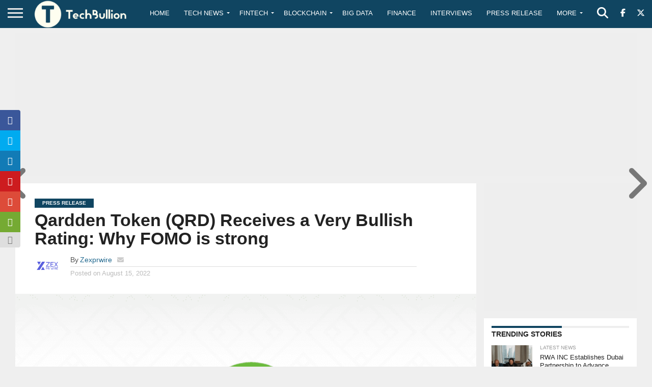

--- FILE ---
content_type: text/html; charset=utf-8
request_url: https://www.google.com/recaptcha/api2/anchor?ar=1&k=6Le0-0gkAAAAABV0s8b1QHz03eamY8EKrdT2n1Mf&co=aHR0cHM6Ly90ZWNoYnVsbGlvbi5jb206NDQz&hl=en&v=N67nZn4AqZkNcbeMu4prBgzg&size=invisible&anchor-ms=20000&execute-ms=30000&cb=15m1hhauupb8
body_size: 48990
content:
<!DOCTYPE HTML><html dir="ltr" lang="en"><head><meta http-equiv="Content-Type" content="text/html; charset=UTF-8">
<meta http-equiv="X-UA-Compatible" content="IE=edge">
<title>reCAPTCHA</title>
<style type="text/css">
/* cyrillic-ext */
@font-face {
  font-family: 'Roboto';
  font-style: normal;
  font-weight: 400;
  font-stretch: 100%;
  src: url(//fonts.gstatic.com/s/roboto/v48/KFO7CnqEu92Fr1ME7kSn66aGLdTylUAMa3GUBHMdazTgWw.woff2) format('woff2');
  unicode-range: U+0460-052F, U+1C80-1C8A, U+20B4, U+2DE0-2DFF, U+A640-A69F, U+FE2E-FE2F;
}
/* cyrillic */
@font-face {
  font-family: 'Roboto';
  font-style: normal;
  font-weight: 400;
  font-stretch: 100%;
  src: url(//fonts.gstatic.com/s/roboto/v48/KFO7CnqEu92Fr1ME7kSn66aGLdTylUAMa3iUBHMdazTgWw.woff2) format('woff2');
  unicode-range: U+0301, U+0400-045F, U+0490-0491, U+04B0-04B1, U+2116;
}
/* greek-ext */
@font-face {
  font-family: 'Roboto';
  font-style: normal;
  font-weight: 400;
  font-stretch: 100%;
  src: url(//fonts.gstatic.com/s/roboto/v48/KFO7CnqEu92Fr1ME7kSn66aGLdTylUAMa3CUBHMdazTgWw.woff2) format('woff2');
  unicode-range: U+1F00-1FFF;
}
/* greek */
@font-face {
  font-family: 'Roboto';
  font-style: normal;
  font-weight: 400;
  font-stretch: 100%;
  src: url(//fonts.gstatic.com/s/roboto/v48/KFO7CnqEu92Fr1ME7kSn66aGLdTylUAMa3-UBHMdazTgWw.woff2) format('woff2');
  unicode-range: U+0370-0377, U+037A-037F, U+0384-038A, U+038C, U+038E-03A1, U+03A3-03FF;
}
/* math */
@font-face {
  font-family: 'Roboto';
  font-style: normal;
  font-weight: 400;
  font-stretch: 100%;
  src: url(//fonts.gstatic.com/s/roboto/v48/KFO7CnqEu92Fr1ME7kSn66aGLdTylUAMawCUBHMdazTgWw.woff2) format('woff2');
  unicode-range: U+0302-0303, U+0305, U+0307-0308, U+0310, U+0312, U+0315, U+031A, U+0326-0327, U+032C, U+032F-0330, U+0332-0333, U+0338, U+033A, U+0346, U+034D, U+0391-03A1, U+03A3-03A9, U+03B1-03C9, U+03D1, U+03D5-03D6, U+03F0-03F1, U+03F4-03F5, U+2016-2017, U+2034-2038, U+203C, U+2040, U+2043, U+2047, U+2050, U+2057, U+205F, U+2070-2071, U+2074-208E, U+2090-209C, U+20D0-20DC, U+20E1, U+20E5-20EF, U+2100-2112, U+2114-2115, U+2117-2121, U+2123-214F, U+2190, U+2192, U+2194-21AE, U+21B0-21E5, U+21F1-21F2, U+21F4-2211, U+2213-2214, U+2216-22FF, U+2308-230B, U+2310, U+2319, U+231C-2321, U+2336-237A, U+237C, U+2395, U+239B-23B7, U+23D0, U+23DC-23E1, U+2474-2475, U+25AF, U+25B3, U+25B7, U+25BD, U+25C1, U+25CA, U+25CC, U+25FB, U+266D-266F, U+27C0-27FF, U+2900-2AFF, U+2B0E-2B11, U+2B30-2B4C, U+2BFE, U+3030, U+FF5B, U+FF5D, U+1D400-1D7FF, U+1EE00-1EEFF;
}
/* symbols */
@font-face {
  font-family: 'Roboto';
  font-style: normal;
  font-weight: 400;
  font-stretch: 100%;
  src: url(//fonts.gstatic.com/s/roboto/v48/KFO7CnqEu92Fr1ME7kSn66aGLdTylUAMaxKUBHMdazTgWw.woff2) format('woff2');
  unicode-range: U+0001-000C, U+000E-001F, U+007F-009F, U+20DD-20E0, U+20E2-20E4, U+2150-218F, U+2190, U+2192, U+2194-2199, U+21AF, U+21E6-21F0, U+21F3, U+2218-2219, U+2299, U+22C4-22C6, U+2300-243F, U+2440-244A, U+2460-24FF, U+25A0-27BF, U+2800-28FF, U+2921-2922, U+2981, U+29BF, U+29EB, U+2B00-2BFF, U+4DC0-4DFF, U+FFF9-FFFB, U+10140-1018E, U+10190-1019C, U+101A0, U+101D0-101FD, U+102E0-102FB, U+10E60-10E7E, U+1D2C0-1D2D3, U+1D2E0-1D37F, U+1F000-1F0FF, U+1F100-1F1AD, U+1F1E6-1F1FF, U+1F30D-1F30F, U+1F315, U+1F31C, U+1F31E, U+1F320-1F32C, U+1F336, U+1F378, U+1F37D, U+1F382, U+1F393-1F39F, U+1F3A7-1F3A8, U+1F3AC-1F3AF, U+1F3C2, U+1F3C4-1F3C6, U+1F3CA-1F3CE, U+1F3D4-1F3E0, U+1F3ED, U+1F3F1-1F3F3, U+1F3F5-1F3F7, U+1F408, U+1F415, U+1F41F, U+1F426, U+1F43F, U+1F441-1F442, U+1F444, U+1F446-1F449, U+1F44C-1F44E, U+1F453, U+1F46A, U+1F47D, U+1F4A3, U+1F4B0, U+1F4B3, U+1F4B9, U+1F4BB, U+1F4BF, U+1F4C8-1F4CB, U+1F4D6, U+1F4DA, U+1F4DF, U+1F4E3-1F4E6, U+1F4EA-1F4ED, U+1F4F7, U+1F4F9-1F4FB, U+1F4FD-1F4FE, U+1F503, U+1F507-1F50B, U+1F50D, U+1F512-1F513, U+1F53E-1F54A, U+1F54F-1F5FA, U+1F610, U+1F650-1F67F, U+1F687, U+1F68D, U+1F691, U+1F694, U+1F698, U+1F6AD, U+1F6B2, U+1F6B9-1F6BA, U+1F6BC, U+1F6C6-1F6CF, U+1F6D3-1F6D7, U+1F6E0-1F6EA, U+1F6F0-1F6F3, U+1F6F7-1F6FC, U+1F700-1F7FF, U+1F800-1F80B, U+1F810-1F847, U+1F850-1F859, U+1F860-1F887, U+1F890-1F8AD, U+1F8B0-1F8BB, U+1F8C0-1F8C1, U+1F900-1F90B, U+1F93B, U+1F946, U+1F984, U+1F996, U+1F9E9, U+1FA00-1FA6F, U+1FA70-1FA7C, U+1FA80-1FA89, U+1FA8F-1FAC6, U+1FACE-1FADC, U+1FADF-1FAE9, U+1FAF0-1FAF8, U+1FB00-1FBFF;
}
/* vietnamese */
@font-face {
  font-family: 'Roboto';
  font-style: normal;
  font-weight: 400;
  font-stretch: 100%;
  src: url(//fonts.gstatic.com/s/roboto/v48/KFO7CnqEu92Fr1ME7kSn66aGLdTylUAMa3OUBHMdazTgWw.woff2) format('woff2');
  unicode-range: U+0102-0103, U+0110-0111, U+0128-0129, U+0168-0169, U+01A0-01A1, U+01AF-01B0, U+0300-0301, U+0303-0304, U+0308-0309, U+0323, U+0329, U+1EA0-1EF9, U+20AB;
}
/* latin-ext */
@font-face {
  font-family: 'Roboto';
  font-style: normal;
  font-weight: 400;
  font-stretch: 100%;
  src: url(//fonts.gstatic.com/s/roboto/v48/KFO7CnqEu92Fr1ME7kSn66aGLdTylUAMa3KUBHMdazTgWw.woff2) format('woff2');
  unicode-range: U+0100-02BA, U+02BD-02C5, U+02C7-02CC, U+02CE-02D7, U+02DD-02FF, U+0304, U+0308, U+0329, U+1D00-1DBF, U+1E00-1E9F, U+1EF2-1EFF, U+2020, U+20A0-20AB, U+20AD-20C0, U+2113, U+2C60-2C7F, U+A720-A7FF;
}
/* latin */
@font-face {
  font-family: 'Roboto';
  font-style: normal;
  font-weight: 400;
  font-stretch: 100%;
  src: url(//fonts.gstatic.com/s/roboto/v48/KFO7CnqEu92Fr1ME7kSn66aGLdTylUAMa3yUBHMdazQ.woff2) format('woff2');
  unicode-range: U+0000-00FF, U+0131, U+0152-0153, U+02BB-02BC, U+02C6, U+02DA, U+02DC, U+0304, U+0308, U+0329, U+2000-206F, U+20AC, U+2122, U+2191, U+2193, U+2212, U+2215, U+FEFF, U+FFFD;
}
/* cyrillic-ext */
@font-face {
  font-family: 'Roboto';
  font-style: normal;
  font-weight: 500;
  font-stretch: 100%;
  src: url(//fonts.gstatic.com/s/roboto/v48/KFO7CnqEu92Fr1ME7kSn66aGLdTylUAMa3GUBHMdazTgWw.woff2) format('woff2');
  unicode-range: U+0460-052F, U+1C80-1C8A, U+20B4, U+2DE0-2DFF, U+A640-A69F, U+FE2E-FE2F;
}
/* cyrillic */
@font-face {
  font-family: 'Roboto';
  font-style: normal;
  font-weight: 500;
  font-stretch: 100%;
  src: url(//fonts.gstatic.com/s/roboto/v48/KFO7CnqEu92Fr1ME7kSn66aGLdTylUAMa3iUBHMdazTgWw.woff2) format('woff2');
  unicode-range: U+0301, U+0400-045F, U+0490-0491, U+04B0-04B1, U+2116;
}
/* greek-ext */
@font-face {
  font-family: 'Roboto';
  font-style: normal;
  font-weight: 500;
  font-stretch: 100%;
  src: url(//fonts.gstatic.com/s/roboto/v48/KFO7CnqEu92Fr1ME7kSn66aGLdTylUAMa3CUBHMdazTgWw.woff2) format('woff2');
  unicode-range: U+1F00-1FFF;
}
/* greek */
@font-face {
  font-family: 'Roboto';
  font-style: normal;
  font-weight: 500;
  font-stretch: 100%;
  src: url(//fonts.gstatic.com/s/roboto/v48/KFO7CnqEu92Fr1ME7kSn66aGLdTylUAMa3-UBHMdazTgWw.woff2) format('woff2');
  unicode-range: U+0370-0377, U+037A-037F, U+0384-038A, U+038C, U+038E-03A1, U+03A3-03FF;
}
/* math */
@font-face {
  font-family: 'Roboto';
  font-style: normal;
  font-weight: 500;
  font-stretch: 100%;
  src: url(//fonts.gstatic.com/s/roboto/v48/KFO7CnqEu92Fr1ME7kSn66aGLdTylUAMawCUBHMdazTgWw.woff2) format('woff2');
  unicode-range: U+0302-0303, U+0305, U+0307-0308, U+0310, U+0312, U+0315, U+031A, U+0326-0327, U+032C, U+032F-0330, U+0332-0333, U+0338, U+033A, U+0346, U+034D, U+0391-03A1, U+03A3-03A9, U+03B1-03C9, U+03D1, U+03D5-03D6, U+03F0-03F1, U+03F4-03F5, U+2016-2017, U+2034-2038, U+203C, U+2040, U+2043, U+2047, U+2050, U+2057, U+205F, U+2070-2071, U+2074-208E, U+2090-209C, U+20D0-20DC, U+20E1, U+20E5-20EF, U+2100-2112, U+2114-2115, U+2117-2121, U+2123-214F, U+2190, U+2192, U+2194-21AE, U+21B0-21E5, U+21F1-21F2, U+21F4-2211, U+2213-2214, U+2216-22FF, U+2308-230B, U+2310, U+2319, U+231C-2321, U+2336-237A, U+237C, U+2395, U+239B-23B7, U+23D0, U+23DC-23E1, U+2474-2475, U+25AF, U+25B3, U+25B7, U+25BD, U+25C1, U+25CA, U+25CC, U+25FB, U+266D-266F, U+27C0-27FF, U+2900-2AFF, U+2B0E-2B11, U+2B30-2B4C, U+2BFE, U+3030, U+FF5B, U+FF5D, U+1D400-1D7FF, U+1EE00-1EEFF;
}
/* symbols */
@font-face {
  font-family: 'Roboto';
  font-style: normal;
  font-weight: 500;
  font-stretch: 100%;
  src: url(//fonts.gstatic.com/s/roboto/v48/KFO7CnqEu92Fr1ME7kSn66aGLdTylUAMaxKUBHMdazTgWw.woff2) format('woff2');
  unicode-range: U+0001-000C, U+000E-001F, U+007F-009F, U+20DD-20E0, U+20E2-20E4, U+2150-218F, U+2190, U+2192, U+2194-2199, U+21AF, U+21E6-21F0, U+21F3, U+2218-2219, U+2299, U+22C4-22C6, U+2300-243F, U+2440-244A, U+2460-24FF, U+25A0-27BF, U+2800-28FF, U+2921-2922, U+2981, U+29BF, U+29EB, U+2B00-2BFF, U+4DC0-4DFF, U+FFF9-FFFB, U+10140-1018E, U+10190-1019C, U+101A0, U+101D0-101FD, U+102E0-102FB, U+10E60-10E7E, U+1D2C0-1D2D3, U+1D2E0-1D37F, U+1F000-1F0FF, U+1F100-1F1AD, U+1F1E6-1F1FF, U+1F30D-1F30F, U+1F315, U+1F31C, U+1F31E, U+1F320-1F32C, U+1F336, U+1F378, U+1F37D, U+1F382, U+1F393-1F39F, U+1F3A7-1F3A8, U+1F3AC-1F3AF, U+1F3C2, U+1F3C4-1F3C6, U+1F3CA-1F3CE, U+1F3D4-1F3E0, U+1F3ED, U+1F3F1-1F3F3, U+1F3F5-1F3F7, U+1F408, U+1F415, U+1F41F, U+1F426, U+1F43F, U+1F441-1F442, U+1F444, U+1F446-1F449, U+1F44C-1F44E, U+1F453, U+1F46A, U+1F47D, U+1F4A3, U+1F4B0, U+1F4B3, U+1F4B9, U+1F4BB, U+1F4BF, U+1F4C8-1F4CB, U+1F4D6, U+1F4DA, U+1F4DF, U+1F4E3-1F4E6, U+1F4EA-1F4ED, U+1F4F7, U+1F4F9-1F4FB, U+1F4FD-1F4FE, U+1F503, U+1F507-1F50B, U+1F50D, U+1F512-1F513, U+1F53E-1F54A, U+1F54F-1F5FA, U+1F610, U+1F650-1F67F, U+1F687, U+1F68D, U+1F691, U+1F694, U+1F698, U+1F6AD, U+1F6B2, U+1F6B9-1F6BA, U+1F6BC, U+1F6C6-1F6CF, U+1F6D3-1F6D7, U+1F6E0-1F6EA, U+1F6F0-1F6F3, U+1F6F7-1F6FC, U+1F700-1F7FF, U+1F800-1F80B, U+1F810-1F847, U+1F850-1F859, U+1F860-1F887, U+1F890-1F8AD, U+1F8B0-1F8BB, U+1F8C0-1F8C1, U+1F900-1F90B, U+1F93B, U+1F946, U+1F984, U+1F996, U+1F9E9, U+1FA00-1FA6F, U+1FA70-1FA7C, U+1FA80-1FA89, U+1FA8F-1FAC6, U+1FACE-1FADC, U+1FADF-1FAE9, U+1FAF0-1FAF8, U+1FB00-1FBFF;
}
/* vietnamese */
@font-face {
  font-family: 'Roboto';
  font-style: normal;
  font-weight: 500;
  font-stretch: 100%;
  src: url(//fonts.gstatic.com/s/roboto/v48/KFO7CnqEu92Fr1ME7kSn66aGLdTylUAMa3OUBHMdazTgWw.woff2) format('woff2');
  unicode-range: U+0102-0103, U+0110-0111, U+0128-0129, U+0168-0169, U+01A0-01A1, U+01AF-01B0, U+0300-0301, U+0303-0304, U+0308-0309, U+0323, U+0329, U+1EA0-1EF9, U+20AB;
}
/* latin-ext */
@font-face {
  font-family: 'Roboto';
  font-style: normal;
  font-weight: 500;
  font-stretch: 100%;
  src: url(//fonts.gstatic.com/s/roboto/v48/KFO7CnqEu92Fr1ME7kSn66aGLdTylUAMa3KUBHMdazTgWw.woff2) format('woff2');
  unicode-range: U+0100-02BA, U+02BD-02C5, U+02C7-02CC, U+02CE-02D7, U+02DD-02FF, U+0304, U+0308, U+0329, U+1D00-1DBF, U+1E00-1E9F, U+1EF2-1EFF, U+2020, U+20A0-20AB, U+20AD-20C0, U+2113, U+2C60-2C7F, U+A720-A7FF;
}
/* latin */
@font-face {
  font-family: 'Roboto';
  font-style: normal;
  font-weight: 500;
  font-stretch: 100%;
  src: url(//fonts.gstatic.com/s/roboto/v48/KFO7CnqEu92Fr1ME7kSn66aGLdTylUAMa3yUBHMdazQ.woff2) format('woff2');
  unicode-range: U+0000-00FF, U+0131, U+0152-0153, U+02BB-02BC, U+02C6, U+02DA, U+02DC, U+0304, U+0308, U+0329, U+2000-206F, U+20AC, U+2122, U+2191, U+2193, U+2212, U+2215, U+FEFF, U+FFFD;
}
/* cyrillic-ext */
@font-face {
  font-family: 'Roboto';
  font-style: normal;
  font-weight: 900;
  font-stretch: 100%;
  src: url(//fonts.gstatic.com/s/roboto/v48/KFO7CnqEu92Fr1ME7kSn66aGLdTylUAMa3GUBHMdazTgWw.woff2) format('woff2');
  unicode-range: U+0460-052F, U+1C80-1C8A, U+20B4, U+2DE0-2DFF, U+A640-A69F, U+FE2E-FE2F;
}
/* cyrillic */
@font-face {
  font-family: 'Roboto';
  font-style: normal;
  font-weight: 900;
  font-stretch: 100%;
  src: url(//fonts.gstatic.com/s/roboto/v48/KFO7CnqEu92Fr1ME7kSn66aGLdTylUAMa3iUBHMdazTgWw.woff2) format('woff2');
  unicode-range: U+0301, U+0400-045F, U+0490-0491, U+04B0-04B1, U+2116;
}
/* greek-ext */
@font-face {
  font-family: 'Roboto';
  font-style: normal;
  font-weight: 900;
  font-stretch: 100%;
  src: url(//fonts.gstatic.com/s/roboto/v48/KFO7CnqEu92Fr1ME7kSn66aGLdTylUAMa3CUBHMdazTgWw.woff2) format('woff2');
  unicode-range: U+1F00-1FFF;
}
/* greek */
@font-face {
  font-family: 'Roboto';
  font-style: normal;
  font-weight: 900;
  font-stretch: 100%;
  src: url(//fonts.gstatic.com/s/roboto/v48/KFO7CnqEu92Fr1ME7kSn66aGLdTylUAMa3-UBHMdazTgWw.woff2) format('woff2');
  unicode-range: U+0370-0377, U+037A-037F, U+0384-038A, U+038C, U+038E-03A1, U+03A3-03FF;
}
/* math */
@font-face {
  font-family: 'Roboto';
  font-style: normal;
  font-weight: 900;
  font-stretch: 100%;
  src: url(//fonts.gstatic.com/s/roboto/v48/KFO7CnqEu92Fr1ME7kSn66aGLdTylUAMawCUBHMdazTgWw.woff2) format('woff2');
  unicode-range: U+0302-0303, U+0305, U+0307-0308, U+0310, U+0312, U+0315, U+031A, U+0326-0327, U+032C, U+032F-0330, U+0332-0333, U+0338, U+033A, U+0346, U+034D, U+0391-03A1, U+03A3-03A9, U+03B1-03C9, U+03D1, U+03D5-03D6, U+03F0-03F1, U+03F4-03F5, U+2016-2017, U+2034-2038, U+203C, U+2040, U+2043, U+2047, U+2050, U+2057, U+205F, U+2070-2071, U+2074-208E, U+2090-209C, U+20D0-20DC, U+20E1, U+20E5-20EF, U+2100-2112, U+2114-2115, U+2117-2121, U+2123-214F, U+2190, U+2192, U+2194-21AE, U+21B0-21E5, U+21F1-21F2, U+21F4-2211, U+2213-2214, U+2216-22FF, U+2308-230B, U+2310, U+2319, U+231C-2321, U+2336-237A, U+237C, U+2395, U+239B-23B7, U+23D0, U+23DC-23E1, U+2474-2475, U+25AF, U+25B3, U+25B7, U+25BD, U+25C1, U+25CA, U+25CC, U+25FB, U+266D-266F, U+27C0-27FF, U+2900-2AFF, U+2B0E-2B11, U+2B30-2B4C, U+2BFE, U+3030, U+FF5B, U+FF5D, U+1D400-1D7FF, U+1EE00-1EEFF;
}
/* symbols */
@font-face {
  font-family: 'Roboto';
  font-style: normal;
  font-weight: 900;
  font-stretch: 100%;
  src: url(//fonts.gstatic.com/s/roboto/v48/KFO7CnqEu92Fr1ME7kSn66aGLdTylUAMaxKUBHMdazTgWw.woff2) format('woff2');
  unicode-range: U+0001-000C, U+000E-001F, U+007F-009F, U+20DD-20E0, U+20E2-20E4, U+2150-218F, U+2190, U+2192, U+2194-2199, U+21AF, U+21E6-21F0, U+21F3, U+2218-2219, U+2299, U+22C4-22C6, U+2300-243F, U+2440-244A, U+2460-24FF, U+25A0-27BF, U+2800-28FF, U+2921-2922, U+2981, U+29BF, U+29EB, U+2B00-2BFF, U+4DC0-4DFF, U+FFF9-FFFB, U+10140-1018E, U+10190-1019C, U+101A0, U+101D0-101FD, U+102E0-102FB, U+10E60-10E7E, U+1D2C0-1D2D3, U+1D2E0-1D37F, U+1F000-1F0FF, U+1F100-1F1AD, U+1F1E6-1F1FF, U+1F30D-1F30F, U+1F315, U+1F31C, U+1F31E, U+1F320-1F32C, U+1F336, U+1F378, U+1F37D, U+1F382, U+1F393-1F39F, U+1F3A7-1F3A8, U+1F3AC-1F3AF, U+1F3C2, U+1F3C4-1F3C6, U+1F3CA-1F3CE, U+1F3D4-1F3E0, U+1F3ED, U+1F3F1-1F3F3, U+1F3F5-1F3F7, U+1F408, U+1F415, U+1F41F, U+1F426, U+1F43F, U+1F441-1F442, U+1F444, U+1F446-1F449, U+1F44C-1F44E, U+1F453, U+1F46A, U+1F47D, U+1F4A3, U+1F4B0, U+1F4B3, U+1F4B9, U+1F4BB, U+1F4BF, U+1F4C8-1F4CB, U+1F4D6, U+1F4DA, U+1F4DF, U+1F4E3-1F4E6, U+1F4EA-1F4ED, U+1F4F7, U+1F4F9-1F4FB, U+1F4FD-1F4FE, U+1F503, U+1F507-1F50B, U+1F50D, U+1F512-1F513, U+1F53E-1F54A, U+1F54F-1F5FA, U+1F610, U+1F650-1F67F, U+1F687, U+1F68D, U+1F691, U+1F694, U+1F698, U+1F6AD, U+1F6B2, U+1F6B9-1F6BA, U+1F6BC, U+1F6C6-1F6CF, U+1F6D3-1F6D7, U+1F6E0-1F6EA, U+1F6F0-1F6F3, U+1F6F7-1F6FC, U+1F700-1F7FF, U+1F800-1F80B, U+1F810-1F847, U+1F850-1F859, U+1F860-1F887, U+1F890-1F8AD, U+1F8B0-1F8BB, U+1F8C0-1F8C1, U+1F900-1F90B, U+1F93B, U+1F946, U+1F984, U+1F996, U+1F9E9, U+1FA00-1FA6F, U+1FA70-1FA7C, U+1FA80-1FA89, U+1FA8F-1FAC6, U+1FACE-1FADC, U+1FADF-1FAE9, U+1FAF0-1FAF8, U+1FB00-1FBFF;
}
/* vietnamese */
@font-face {
  font-family: 'Roboto';
  font-style: normal;
  font-weight: 900;
  font-stretch: 100%;
  src: url(//fonts.gstatic.com/s/roboto/v48/KFO7CnqEu92Fr1ME7kSn66aGLdTylUAMa3OUBHMdazTgWw.woff2) format('woff2');
  unicode-range: U+0102-0103, U+0110-0111, U+0128-0129, U+0168-0169, U+01A0-01A1, U+01AF-01B0, U+0300-0301, U+0303-0304, U+0308-0309, U+0323, U+0329, U+1EA0-1EF9, U+20AB;
}
/* latin-ext */
@font-face {
  font-family: 'Roboto';
  font-style: normal;
  font-weight: 900;
  font-stretch: 100%;
  src: url(//fonts.gstatic.com/s/roboto/v48/KFO7CnqEu92Fr1ME7kSn66aGLdTylUAMa3KUBHMdazTgWw.woff2) format('woff2');
  unicode-range: U+0100-02BA, U+02BD-02C5, U+02C7-02CC, U+02CE-02D7, U+02DD-02FF, U+0304, U+0308, U+0329, U+1D00-1DBF, U+1E00-1E9F, U+1EF2-1EFF, U+2020, U+20A0-20AB, U+20AD-20C0, U+2113, U+2C60-2C7F, U+A720-A7FF;
}
/* latin */
@font-face {
  font-family: 'Roboto';
  font-style: normal;
  font-weight: 900;
  font-stretch: 100%;
  src: url(//fonts.gstatic.com/s/roboto/v48/KFO7CnqEu92Fr1ME7kSn66aGLdTylUAMa3yUBHMdazQ.woff2) format('woff2');
  unicode-range: U+0000-00FF, U+0131, U+0152-0153, U+02BB-02BC, U+02C6, U+02DA, U+02DC, U+0304, U+0308, U+0329, U+2000-206F, U+20AC, U+2122, U+2191, U+2193, U+2212, U+2215, U+FEFF, U+FFFD;
}

</style>
<link rel="stylesheet" type="text/css" href="https://www.gstatic.com/recaptcha/releases/N67nZn4AqZkNcbeMu4prBgzg/styles__ltr.css">
<script nonce="zA6LUbxmIRu3uP1qU76ZVA" type="text/javascript">window['__recaptcha_api'] = 'https://www.google.com/recaptcha/api2/';</script>
<script type="text/javascript" src="https://www.gstatic.com/recaptcha/releases/N67nZn4AqZkNcbeMu4prBgzg/recaptcha__en.js" nonce="zA6LUbxmIRu3uP1qU76ZVA">
      
    </script></head>
<body><div id="rc-anchor-alert" class="rc-anchor-alert"></div>
<input type="hidden" id="recaptcha-token" value="[base64]">
<script type="text/javascript" nonce="zA6LUbxmIRu3uP1qU76ZVA">
      recaptcha.anchor.Main.init("[\x22ainput\x22,[\x22bgdata\x22,\x22\x22,\[base64]/[base64]/MjU1Ong/[base64]/[base64]/[base64]/[base64]/[base64]/[base64]/[base64]/[base64]/[base64]/[base64]/[base64]/[base64]/[base64]/[base64]/[base64]\\u003d\x22,\[base64]\\u003d\\u003d\x22,\x22wqjCkHYHwpHCicK9WcKkwpvDgE5fJDDCtcKyw6TCo8K6MANJaSU3c8Knwo/Cr8K4w7LClX7DoiXDosKgw5nDtXV5X8K8W8OCcF9rVcOlwqgbwrYLQk3Dv8OeRhp+NMK2wrLCjwZvw4Z7FHEHVlDCvF3CnsK7w4bDpMO6AAfDgMKqw5LDisK+GDdKFW3Cq8OFVFnCsgscwqlDw6JiLWnDtsO/w7pOF1JnGMKpw61tEMK+w4xdLWZAEzLDlWAQRcOlwpJxwpLCr0rCnMODwpFHdsK4b0JNM14Gwp/DvMOfV8Kww5HDjDV/VWDCpXkewp9Ww7HClW9nUAhjwrnCgDsSSGwlAcOxHcOnw5kZw7TDhgjDg3ZVw7/DjB83w4XCuAEEPcO0woVCw4DDjMOOw5zCosKsH8Oqw4fDqlMfw5Fbw4B8DsKwNMKAwpAPZMOTwooJwoQBSMO2w7w4Fw3Dg8OOwp8sw5wiTMKDMcOIwrrCt8OyWR1BWD/CuQ7CjTbDnMKdYsO9wp7ClcOfBAI8HQ/[base64]/CgcOcJMKvY8KswqrCoz7CpsKGdMKaOEY1w6DDk8Kyw44SM8K6w4fCtR/[base64]/Cq2JUwpTCgMKTZDx2T2ciDx0Vwr/DkMO+wrZ1wrLDiUbDi8KyJMKXCGnDj8KOdsKAwobCiCPCv8OKQ8KQXH/CqQLDqsOsJA/CoDvDs8KdVcKtJ14/flZqDGnCgMKGw78wwqVxBBFrw7PCgcKKw4bDjcKgw4PCghEZOcOBNwfDgAZiw4HCgcOPf8O5wqfDqQHDpcKRwqR1JcKlwqfDpMOdeSgyQcKUw6/Cj2kYbUl6w4zDgsKvw40IcRTCocKvw6nDrMKMwrXCihUGw6tow4/DtwzDvMOWcm9FH38Fw6t0f8Kvw5tQfmzDo8Kfwq3Djl4BJcKyKMKxw4E6w6hhB8KPGU3DhjAfdcOOw4pQwpsnXHNpwrcMYXHChizDl8Khw5tTHMKWTlnDq8OJw53CowvCicOaw4bCqcOAVcOhLXPCkMK/w7bCiTMZaUDDhXDDiDHDl8KmeFZYBsK8FMOsG08OAzcHw5piRyTCrVJdP2BNBcOYdTTClMO6wrTDqAYfIsO3TwjCjRTDrsKBJCxPw4YyOUfCnlIIw5/[base64]/DsF/CtGtSZ8O4wo92MsKOB1U8wqfDkcKND3NzXcOyCsKtw5XCoArCsQILMyB7wr/Cs3PDl1TDnW51DTBPw6jChBXDicOSw64Ew5pRdFVWw7YXPW1oAMOSw5s+w4NAw6JIwrLDlMKjw6DDnDDDhg/Dl8KkTUNRbnLCqMOiwrDCvgrDoC56SgPDucOOasOsw4djWMOew53DlMKYc8Kdc8KGwoh1w7Jaw4Ufwp7CkUvDlQgMU8OSwoFew7BKLFRhw58pwpHDpcO9w7TCmRA5QMKGw4jDqkoWwqfCoMO8b8OJFFvCli/Djy3ChcKIVRzDucOyasKCw5lEVVEXagjDhMOKSi3Ci2A5OyxzJVLCtFLDvsKhQcKjJcKLdUDDvTPDkQ/DoklYwpcjXsOTRcOUwrLCiRcXSCvCssKvOBhYw6t0wrx8w7Q5RhEgwq94b1bCvArCtk1TwrrCosKPwoVfw7zDrcOnfUU7VMK5UMO/wqZwbcOHw5pUKXU5w6DCrzU+YMO2ccK5H8Orw5hRdsKuw6DDui4EHUAVVMOEX8K1w5UeI3nDpVImGcK/[base64]/DmcOBHg8Yw6HDul8kSiHCisOhO8ORFCshaMKxOsK4Y3U2w6gtERDCgj3DjX/[base64]/wrsAwrMCw5I8PMKCCCPDtsKsw7zCv8OKw7YYw5UhIR3CsGYbRMORw7bCsH7DmcOFd8O+b8Kiw5R/[base64]/DicOxwpjCkEZ4w6s+Pho7wphdw57CmcKgw6wbwpbCqcK0wrRjwqVhw7ceHWnDkjhbEg5Fw4YBW2p4AsKpwp/[base64]/wotWwqnDrcKeX8Okc8K5wpnDp8OkADNzw7rDt8O3w69xwpfCvSHCksO8w5V8wr5tw73Dh8Olw7sZZj/Crn88wqQbw7XDr8Odwr0NG1pKwogywqzDpgjDq8Osw6J5wqovwohbYMOqwo3Dr3FKwrtmMn04w67DnH7CoSZ2w48/[base64]/OSU9ecKtwqnDu1rCqUfDt2/CicOLwrpxwqx7wrbCqnJzI15Nw7NySSzChSk1YiTDmjfCgmhJByVPIm7Cp8OeAMOOacKhw6XCkSHCg8K/[base64]/wqbDs0wXSsKiw6dQw4BIw6J5b8KEw7PDmsKlwoNvW8O4cBLDojPCt8OHwoHDqF/CoHTDisKLwrbCuCrDpznDpwvDtcOYwqPClcOCP8KWw7onYcOnYcK4EcOFFcKJw446w48zw67DqsKYwrBgC8Kuw4jDoyNlPMK4w6FJw5Qww7NFwq9lXsKWVcOFA8OCcjB/ZUYhWgjCrRzDv8KpVcKew7JwRRAXGcOAwpzDhjzDuXJvCMO7w5HCjcOwwoXCrsOBF8K5w7DDpgPCuMK3wqzDljUEAsKcw5d0w4MWw74Tw78Sw6kpwpt/WAJBMsOTX8OHw4VkXMKLwp/DlcKhw63Dq8KZHcKGJQHDv8OGXScDJMO2ZSPDkMKnZMOOIwVhVMKWBH0uwofDpT4/[base64]/DrcO+w58Yw4TDhxnCosKsDUPCjMOEQ8KuDHzDgWXDmU9nwpdpw40Hw4nClWjCj8KtWGfCh8OmHUrDuTLDk1oiworDgh0nwqkxwrLCmWECw4UDZsKHWcOQw5/CiCgaw6LCg8OGTcOBwp90w6diwoDCpxY0PVTDpW/CsMKrwrvCol/DqUQPaBs+N8Ktwrd3wpjDpcKrwpbDnlnCuSlbwr4xQsKWwqbDqsKCw4bCiDs6wo9ZMsKLw7fCl8O4U2UxwoIPOcOsYsKjw5YNTQXDslE+w57CkcKgXXscfnDCm8KPCsOSw5bDqMK4N8KXw7YrMsOIUh3DnWHDmsKGYMOow7nCgsKmwp5OTjwqw75MLjvDgMO/wr45CQrCvzLCjMO8w5x8HBMWw4DClgAqwpkxJi/[base64]/CunoawpTCjMKlw4o/w43Dry9mw4TCksKjR8OWNkM9Fnh3w6vDuTfDuG4jfTrDpMKhZ8OOw70gw69UP8KMwpbDoBvCjT9ow41rXMOmXMKuw6zDlkliwo1kfyzDtcKgw7rDhW/Dm8OFwopRw6U+BXHCsTAqc3fDjUDCpsKmWMOIKcOGw4bCgsO/[base64]/f8OHHADDtsKUwoN8LhPDjcKiGDFbwqtVK8Odw5RkwpPCngbCkRLChxnDhsOLI8KgwrvCqgjDgcKJw7bDq3J1K8K+LsK/w6HDvXXDrcKvWcKVwobChcK3cgZHwqzCjCTCrRjDjzdrWcOTKGxvFcOpw4LDvsK7OhnCrl7CiTLCgcK1wqR/wrkbIMOvw7zDsMKMwqx6wrY0GMOlJRt9wqVpKXXDm8KID8OWwoLCsT0TMlvClw3DpMKUwoPCtcOrwo/CqyEew6fCkl3Cq8OOwqgKwpDCoR1oT8KBDcK6wr3CosOkNCzCvHNkw5nCtcOVwoxEw4LDkFXCkcKeQzU5FAhEWDEmHcKWw6/Cq3l6V8O+w5cSH8KaYm7CpMOFwpzCrsKTwrQCPiQkKVY5SBpIXsO5w4AKGwDCrcO9LsO2w6o7VXvDuyHCnX/[base64]/[base64]/DoBLCj8ODAQTCthnCqsK/w69AEMK1BhJkwoLDljrDjhbDgcOzBcOjwq/CpjdHQSTCqwvDjSXCiHdTJyvCh8OLw5whw5bCs8OoezPCj2Z7FnbClcKawozDhBHCo8OhOVTDhcOuXyRsw6pNw5XDmsKNbkbCjsOUNgggBcKlPVLDmRXDs8OsT2nCtC8aCsKUwr/CoMKWbcOqw6vCtRwdwq1Gw6pLH3/DlcOvA8Ovw6xbJlY5OTlSf8KmQg0eYSXDk2QKMgoiwoHCuwXDkcKuw7TDpsKXw6NHD27CkcOGw74OSB/DlMOHUDVEwooLRF4YB8OZw4vCqMKQw599wqorRwjDhQNKPcOfw55gYcOxw6NawoQsdsKcwpdwTx08w5NYRMKbwpFqwo/CrsKpCHDCrsOTZgsZwroMw4FYBCXCmMOTbXjDnQVLSiIxJVASw5JEfBbDjiLDjMKpMwhoN8KzOMK/[base64]/DgsOWc8Kxw4s3K8KOw43Ct8OCw67CucOjK8OWwpHDm8KCYjAgQhdHHFQLw6kZFAVnJlkwKMKcA8OfSFbDosOaExggw6TDkDPClcKFPcO/I8OJwqLCm2UGCQAbw49sNsKww5AkIcOAw4LDjWjCuCgGw5TDj2hRw51DBFFIw4DCsMOMEUvCqMKnLcOdRcKJX8O6wr/CkWTDnMKRL8OADBnDo3nCjMK5wr/ChyZ2C8OnwoR1IC5MeVbCvkUXTsKQw7t2wpEfYWTCgEjCsXM3wrluw4nDhcOjw4bDu8OuDAlxwrIbVMK0Z34RLhvCrkRBRDFSwpRtaEZQBV1wegUWBTFJw64cDV3CpsOjUMOawrLDsQrDt8OxHMO5ekh2wo/DhsODQR0qwoMzZ8Kdw4LCgQnCisKndBfCqsK6w73DtcOdw4UVwrLCvcOrSEQ6w4TCsUrClB7Co21UaAcGUCERwqLCgsOrwqI4w5LCgcKBZ3LDpcKcZhTCql7DmW3DnCFIw6s3w6zCqh9Qw4rCtjxHN0/CuhEWR2vDqRE6wr/CmsOJF8Ozw5bCtsK/AsKCCcKnw59QwpZIwqvDnT7CiloRwpDDj1VVw67DrBvCmMOlYsOOZHszR8K7ZmQAwq/Ct8KJw6h/XcOxUHTCuWDCjxnCtsOMDlN2LsOOw6fDnF7Cp8ORwrfChDxRaTzCvsOfw4/DiMOBwqDCt0xAwoHDl8Ksw7BNw6t0w4hUGwwowoDDgsOTDAzCscOUYB/[base64]/CgXnDnhJMw7ZNw5gCMivCtGPCvgkFQMO2w50Ac1HCs8OVb8KTAsKvS8OtM8Obw5vCnF3Dq2vCoXd8RMOxRsOiNMOjw4BrJBlzw6dcYmJxQMOkVx0TKcKRZGorw4vCriUvEQ5EEMO5wpgiTFrChsONCMOWwpTDmBIuQ8Kfw4wlWcOlNgR6wodVKB7ChcOUZMOCw6rCkU/DqB9+w6FVUcOqwrrCo2kCbcOfwoc1LMOKwpgFw7DCtsK+Si/DlMOwG0fDtB9KwrIJS8OGE8O/TcOywpRrw5XCrSBSw4stw549w6IvwqRqA8K4f31lwqFuwoB/CzTCpsOtw63CjSMvw70OXMOfw5XDu8KPWDE2w5TClkbClH3Ct8KFXTIowrnClUIWw4nCqyVxHHzCrMOcw5kTwrPCo8KOwoIjwqNHM8OTw73CvHTCtsOEwqrCrsObwrNnw6csAWLDuUh6wpBmw5BtBh/Chi02G8OYSwkVXiXDh8OUwobCtGLCr8Oow75YHMKTIsKhwqs6w7DDhMKhScKJw71PwpcYw45MT3nDpzlCwrsmw6obwp/DnMOdKcOswr/[base64]/Ci1Vhd8O8w4rDmMO1JCFMwog9wpnCrg4Td0/CsDRKw5x9wrdLK0kZbsKtwozDo8KJw4Bmw6bDqcORMR3DpcK+w4gdwpXDjDPCi8KYRQPCgcKzwqBjw5Ilw4nCusK8wpJGwrHCrE3Cu8OxwqtlawHCtMK1f2rDhV80NXXCtsO2M8Kje8Ohw4lVGMKew5BcRXZfBwvCsyYCBwpWw59MTxU/TzwPNls6wp8Qw4gKw4YWwpTCoxM6w6Ygw4tRRcOTw5MpVMKbPcOsw7Zow7F7a05BwoRdDsKWw6JOw6DDgi5Pw7JPRcK3f2pIwrvCr8OsecOcwqEUAD4dMcKpCEnClz1+wq/DpMOeDW7DmjzCu8OQDsKYfcKLY8Oqwq3CrV43wqU1wqHDjnTChsO9M8O4wojDs8OZw7ckwrhaw6sTMC3CvMKWNsKiCcKQb1DDnwLDv8KOw6rDrkA/[base64]/FiPCgcKjwolzZsKKMcOZwqZowq14b8OjwpoGLjobaVwjM0TDlsKKUcKaNXPCqcKkIMKBG085wqLDu8O/V8OwJyjDl8O9woMnMcKgwqUiw6YQDCNtMsK9PUbCr1/CiMOlNcKsMw/CkcKvw7A4w59uw7TDlcOjw6DDoVYkwpc0wq4icsKdO8OFRmsRJMK0wrnDmSd/VV3Dp8O2LRN+J8KBYx83wqxDV1TDhMKKL8K1eDzDrGvCkG0TLsOmwqAGVBAWC0XDoMOBO2zCncO0wrRAdsK5wqbCrMKOTcOqPMONwqDDosOGwrXDnykxw6PChMOQGcKkc8O2IsK2DFnDinDDtMO0SsOHAAtewph9wpXDvG3DolFMWsK+MD3DnA1Zw7kQSX/[base64]/[base64]/CnQAdw7/Cs8KTTW3DilHCp8K0w75sw7oGMcKyw55gScOFeBTCncKuFA3ClV7DhAYUccOEZlHDtHfCsynCpSfCmHbCoU8haMKDY8K0woPDpsKrwqPDpCvDpkjCvmDCn8K/woMhHxLDsSDCkkjCo8KcGsKrw7I9w5lwV8OCXzJpwphdQX9Xwq3ChsOKMcKgChHDi3XCgcO1woLCqzR4wqXDu1jDoX4SClTDrGgiITjDtsOvUMOYw4UNw5Ekw78Ya21eDzfCjcK7w4XCgUgNw5fClznDlTfDvsKxw6YTD00rUMK3w6/DmMKMXsOAw5NNw6MMw70CQcKAwr08woUWw5waN8KPHnhsZMO0wpk9woXDgcO0woACw7DDlRDDgBTCl8ONIls8CcOjYsOpY3E4wqdVwoVtwo1twrhywojCjQbDvsOLAMKSw5huw4vCnMKDLsK/w4LDlVMhSB/[base64]/Dv8OiECHCpcOYw7rDmcOmwq/[base64]/FsKLw7rDlVEMcsKPwqA8wqkSCVnCo2ZsREoAGDXCintkZz7ChhjDnFRyw57DkHEjw7PCsMKaDF5KwqLDvsOow6xUw49Bw5J3XMOXw7rCtzDDpnrCuFlhw5LDjkbDr8KhwoUswosaaMKbwrbCucOrwpUww4cqw77DsBbCnT1uGC7Ct8Ohw5/[base64]/DtHPCk8KMw7thw4ojBX0xLMONwqbDrC3DpcKMw5jCsBJOQhdRemfCm0FLw7DDiAZYw4BkFVLCqcK2w4bDp8K9EmfCi1DCrMKXNcKvGG0tw7nDsMOYwr/CrC4JAsOsMcOowpjCn1zCrhDDg1TCqD7CvRZ+VMKbMGp7PBEJwpRBJcONw6c+UsKcbQkzb2LDmx/CgcK/LzfCvQsAYcOvKm3CtcOmKmnCtcOyQcOeISMgw6nDuMOndS7CssOvTVjDsWs/wpxXwopAwp8iwqoxwog5S0jDvn/DhMOjBA86FTLCnMOnwpwYNHHCs8OILiHCsyrCn8K+FsK7P8KIXcOAw7VswqDDpkDCoh/DtCANw5/Ch8KDeylCw5x2ZMOjbMOiwqZpA8OCPUBXbilZwpUABR3CkQTCu8OmeG/DmMOiw5rDpMK1KHkuwofCicOsw7/[base64]/CqMO8wopFL13DjsKewozCoMOzwo0wZ8O9VgnDusOoLx5Lw7UzQzltGMOZJsObRn/[base64]/w5x6bF1tw6Azw6HCuCbCjmAFQcOrKWMcwoxAesKlYcOMw4HCjR9gwplOw4HCo2jCnH/DqcO/[base64]/[base64]/wpB7wopmUsO5LVfCj3DDkcOZwprDsRhxwqLCmsKFwp3CssKEL8ORczHCk8K2wqTDgMOdw4hQw6HCoSIBchFww53Dv8OgGwQ/SMO5w7RdRXfChcOFK2rCk2pIwrkPwqlnw6FHCi8Ww4LDtcKiYhHDujQSwq3CoR9RTcKPw57CqMKAw50lw69CSMOpBF7CkRnDhmsXCMKLwoAjw57DowU/[base64]/[base64]/CqCrCpyzDoyzDtDDCg8O8Lj0xXCY7wqnDnkQ3w5jCsMOaw783wrnCucK8ZnofwrF2wqsKI8KJPD7Dl0XDlsKBOUp2RRHDvMKDcH/CknkDwpwCw7wYezwbET3CmMO9f2XCq8KGScK2S8ONwqhdRMOaUEU/[base64]/CmRbCocOMwp3DssOycsKbXAPClgjCnBPDlMKZwpPCh8Knw4JSwrluwq/DswrCq8KtwrHCiVHCv8O/H0Bhw4VRw582CsKzw6VMT8KUw6bClAjCiU/CkBMdwpFCwqjDjyzDkcK3QcOcwobCr8Kow5ZIajzDqFVvwpJ3wpVuwodkw79UGsKoBijCnsOTw5vCtMKjQmZHwpV4ahZGw6nDjnPDhXgfBMO3U1nDglPDrsKVw4DDkRtQw4bCj8KDw5kSTcKHwqbDqDLDin/DuD4Dw7fDqHHDgSgSEMOrD8Ksw4/DuiTCnCvDgMKBwoI2wqdUCMOawoIaw7sPT8K4woVXJMOWVkRjJ8O0I8KhSwxjwosRwrTCgcOmwqBDwprCmzLDjS5Ndw/CoTPCg8Onw4F7w5jDlBLCh25hwqPCl8Oew6XCjQROwpTDrCTDjsOgQsKxwqrDi8OEwonCmxMKwqIEwqPCpMOiRsKOwpbDtWMpKQ0uUcK3wroRYhc/[base64]/fV1jAmDCmmAhNVwOwpHCiltYCFvDgg/CuMKEIcO3C3jCv3k1HsKswqnCoxMsw7fCiA3CuMOtdMKfKCN/c8Krw6kmw4YlN8OTUcOjZgrDssKaTXA6wp7CgWlvPMOew5PDn8OSw4vCscO7w599w6U4wrh5w6Zsw4PClFs0wq97Aj/CsMOeKsOtwplew7XDjzh2w6N4w6bDtQbDnjrCmcOdwp5ZLsOjFcKQHS3Cm8KXUsOvw55jw57Cqz1HwpolLk3DvhNCw4ImIjZ4RGPClcK0wr/Du8O7US9Fwr7CiU4jaMOZGjV8w612woXCvWvCl2DDsWDCksO3wq0Kw5dNwp3CisO5TcOSTGfCn8KuwpRcw5piw7IIw5Vpw7Z3wpZAw4Z+Nwdzwro9XmZJRRPCpTlow5/[base64]/CpFsnw73CuRjDhsOQw7rCoCIMb8KSTEs1QMOnV8OGwqHDkcO7w6oTw6TCqsOHfWHDuUdnwqzDhy15UsKewrdfwqrCqw/CpVkfUAc4w7TDrcOOw4NmwpUPw7vDp8K4OAbDrMK6wroZwrUPPMOFKSrCkMOkwrXChMKRwrrDvUgOw6PDpTknw6MfBSTDvMO2MwIfemQXZsKbDsOMDzUgOMK3w6HDvmh+w6gtHUrDvHlcw7nDsUDDsMKuFjInw5/[base64]/DjAPCnnnClnJCw6LCncONwqIvZMKmw5nCuxrDrsO3ClvDssOdwpx/QzUPTsKlLU89w5BFecKhwpfDpsK1csK1w4rCkcK/wo7CsCpwwoRJwpArw5fChMOZH3HCmmvDuMKLd2RPwoxtwotUDsKSYwcmwqvCrMOkw58wKVsGS8KZGMK4ZMKgeiNrw79Cw4hWZ8K1csOkIMORZMOgw6t7w6zCs8K+w7rCs20/O8KNw7EOw7fDksKcwrAhwqdAKFZuY8Oyw6oxw5EvfhfDn1HDmsOqMj/Dq8OJwrfCsDvDgnBxYSsuBVfCiEHCkMKsXRd/[base64]/CjsK+UmBkBW/DhsONP8KcMGM3UFDDtsObO0VnGEsWwq9sw6xCK8OwwoFKw4fDtSV8NXnDqcK8w4cZw6YCBg9Hw4nDhsK8S8KYXGLDpcOow47Cv8OxwrnCmcKSw7zCgCPDkcKKwrsbwonCocKGJF/CgiRVVsKCwprDsMOWwocgw7lAT8K/w5hnAsOmaMOPwrHDhDstwrDDhMOWVMK2wolJCEIywro0w7bCscOXwrzCpjDCnsKidwbDqMK1wo3DvmYIw4Zfwp1WScKLw7EnwpbChQodbykcwo/DsWDCmkAdwroAwrvDrcK7IcK8wqpJw5p1bMOHw4xMwpISw4bDo37ClMOTw5xoMABvw51lPQDDjXzDrGZfDi1Zw75BO0tbw4kTLsO8VsKvwqbDq0/DlcKTwp7CmcK2w6ViVgPCm0A5wrkiYMKEwonCsC1OK1zDmsKjNcO1dQwFw5rDrg3Dp0sdwrlSw5rDhsOADWsqe1xUMcKFAcK8K8ODw5vCv8KewrY5wpRccUrCnMKbLCQ8w6HDscKmEncJAcK0Uy3CnVBVwoYADcKCwqsJw6I0IEAzUERnwrshFcK/w47DuT8xdhbCtMKEcBnCvsOMw49QZx9uGAzDkmzCsMKOw5zDo8KNEMObw7EXw4DCv8ONJsOPUsOsAk1Cw558CMOZwppBw5jDlX7CmsKYI8K+w7jCv27Dtj/[base64]/DrzTDsnNPXyxASmlTw6RcesOHw6Vyw7vDkiErUG/[base64]/CvMKkw6jCmcOOJEkmNX3ChCt3GsOrwrDDsGzDhwTDmjfCj8ONwoB3OR3DrC7DvcKvV8KZw78Sw4xXw7LCvsOuwqxWcwbCpxBCcQMDwr/DmMK3KsOuwpTCtDluwooUER/DssOnecOGdcO1f8KRw4XDhWlRwr7Du8K8wrxQw5HCr1/Dg8OvZsOGw7kowr7CmQ7Cs3x5f0jCtMOUw5BidGHCgTjDu8KFfRrDvx4OYhLDmnDChsOUw4ADHyh/C8Ofw7/CkVcEwqLCqsO1w5Qawp10wpc6wrk/NcOawrrClcOXwrAEFA50YMKcaUTCjsK4EMOvw5wXw5ERw4FUWHMewpjDssKWw5nDrg82w7t8wp99w5cFwrvCiW3CkyHDssKORCvCg8ONf2rCkMKVPWXCrcOqbHpuIF05wobDmTJFwpI0w6pow70mw79IdyrCiWYvL8Oow4/ClcOiU8KfUxbDp38zw74hwpXCmsOlbF5Ww6/DgcKuHzbDnMKHw7DCmW7Di8KTwoQLLsKnw5BGcwLDp8Kswp/CkBHCqi3Dj8OqImPCn8OwRGfCpsKfw4s6woPCpjBawqLClW7Duy/DtcO7w5DDrmoIw4vDq8KYwqnDtlTCnsO3w7/Dj8O1ecOPYR1NMsO9anAALnwpw7p/w6HDlkXChH/Du8ORUS7DqQ7CjMOqKMK/wp7CmsKpw7IQw4PDolHCt2oBFUJbwqDClxXDpMOlworClcKyK8KtwqQ6BVtKwoNxQU0eUmVyW8ObZDHDlcKhNRcaw5JOw7DCmMKLDsKnVibDlBBHwrNUHGzClSMFXMOMw7TDiEvCvgRLWsKpLw55wq3CkFFGw5ccdMKewp7Dm8OCIsOVw6/CmXLDnTNtw79Gw4/DgsO9wp05BMK8w43CksKBw5AFDsKTeMOBcVHCnjfCgcKGw55VFsOMO8OmwrZ0dMK9wo7CqFUEwrzDtDnCkVwBByBPwpgoZMKhw7fDoH/Dv8KdwqXDnSMDAMOVY8K8FXHDuBvCixApDCbDn1diBsOUERDDgsO9wosWMFfCgELDrwvCnMO/HsKCYcKAw4DDmMOwwp0GAGxqwrfCtsOlKcONLxkFw4Ecw6/DpzsGw6fCvMKPwovDosOow4IQDwBmHMOXB8Kfw5XCoMKrLhXDgsORw70/bMKKwo1Fwqs9w4PClsO/F8KaHzl0K8KgRBrCscK4cXlzwqFKwq16Y8KSSsKrXEkXwqZGw4rCq8KyXnHDssKRwrLDiEsGPsOXPH0TIcOeHzrCi8OnZ8KBf8K0LmzCgSbCjMOgY0wQaA5PwoAXQgtjw5jCsAzCsz/DpgXCviZtCMOsHncDw6A2wo/Cp8KSw7DDm8K9ZxlSwrTDnC1Vw7cmAiRgehPCqzjCmlDCn8OVwpM4w7TCncO/wqFbETU0UsO4wq/CkS/DhG3CvMOCMsKwwoHCkFjCtMK/P8OVw7I/[base64]/[base64]/Dg8Kcwoo2wpArBMOrAsKJcX/[base64]/AsORS2vDoMOjTXjCs8KYdGrCgsO2QsOuasKSw49fwrBJw6BvwrzCvBXCnsOEC8Otw43DmlTDshhiVADCswZNVWvCtGXCi2rDvRvDpMKxw5E/w7DCuMOSwqgWw4YUAWw9wo52ScOzaMK1CsK9wocSwrYQw7DCigrDl8KkVMKDw4nCuMOew4R3SnHClDXCisOYwoPDknw1aSFYwq9wL8K0w75tbMO6w7pBwoAPDMOWai4fw4jDlsK4c8Kgw4huOgTCnQPDlC3Do2peaD/Cqy3DtMKVKwEkwpVmwozCjV9YbwIsFcKqHCHCh8OYY8OPwoxnXsONw5UtwrzDicOIw69cw6QTw40pIcKaw6ptL0XDjnx9wos7w5PDmsOWIkkMUsOLIXvDgWnDjSZqFBAWwp9lwrfCiwbDoAvDkXFbwrLCmz/Dtm1Gwp8rwpzCjynDi8KYw6k5ClEcC8KHw7fCgsOJw6bDrsO6w4HCvn0HKsOmw7hcw67DssOwAUx7wr/Dq2UlXcKaw5fClcO/PsORwoAyD8OTIMKlTE9dw4YkO8Ouwp7Dnw3CvsOSYAIIYhIjw67CkDITwoTDiTJuU8KSwqd2ZMOhw6TDrgrDk8OTwpbCqWFFLnXCtMKSPwXDjVFXOiLCm8OTwqXDusOBwobCjCLCmsKnCB7CncKQwpESw6zDgn1Pw6cjHMKpXMOjwrDDvMKAd1xDw5/[base64]/DmBlMYh9iw6p8UiAjTsOjHHFxw6QrHAY5wrBrV8Kuc8KiVCLDiUXDrsKAwr7DkhjCg8KwNjIlDEXCtMK3w6rDjMKDQsOTfsOzw67CtEPDo8KaGlDCpcKsHsKtwonDoMOJXijCiSjDsVfDtcOaZ8OYQ8O9eMOCwqQFFMKwwqHCrcK1eTfCljILw7LClHYHwodEwo/DqMKhw7NvDcOywoLDmGHDs27DqcKXH0Y5X8OUw4HDqcK2E2hXw6DCpsK/wrheCMOQw6rDjVZ1w5TDuystw7PDuREkwq95B8K5wpQGw5hlcMOPPXvCqQlZZMKHwqbCksOOwrLCusOOw7d8bgzChMKVwpnCgDRWXMO+w7Vsb8O5w4dWcMO7woHDqSRgwp5KwpLCqHtnasOJwrfCsMOjLcKOw4HDqMKPWMOPwrrCpQRCX0oiXi/CpMOywrZIMsO+KkdXw6/DqEjDljjDgnU3QcKIw5EsfsKzwr4ww6vDiMOCOX7DgsKxeWfDpU7CkMOYLMO5w4zCjHpJwonChsO7w6rDnMKywp/CtHQVIMOULH5kw7bCj8KZwqjCt8OJwp/CqMKOwrY0w4hgd8Kow7fCgAdWQ2p/w6cGXcKgwpjCgsOUw7xSwofClcONMsKTwoDDqcKDUWjDvsObwr4ww49rwpd0Ui0lwrVPYHosF8OiNE3DnQc5KWFWw4/CnsO9bcOjXcOYw7kewpZmw7TCm8K0wpjCn8K1Aw3DmUXDtQRsdyvCuMOmwr0/Yxtvw7nCgXJOwq/[base64]/ChcOOwqp0w5jDhhjCpxrCsB7CrMOHw77CksO6wqYrwpQgFhpSbU9aw5nDhB3CowLClTjCmMKDJWRMDE5Pwq8PwqgQfMKRw4JYTn/[base64]/CpBvDoMKqwqY3wpvCscKtwp3DjnPDp14Yw4IJYMO/w6wTw7zCnsOrCMKTw7fCnwUYwrU6EsKKw4kObX4dw4DDj8KrIMONw7c0QBLCmcOHTsKXw4vCucKhw5tjDsOVwovCssK6acKYXB/[base64]/Dk2rClsKFCsOZwp8jWMK3w7PCl8OUwop2wqgMF2Mnw5zDgMKlHRttE1DCh8OuwrlmwpURBmM5w6HDm8OUwqDDtB/[base64]/DpyfDvsOKEsKMN8KLLQFlw6PDkXLDoMOPEMOebcKfYzArXcO1YcOtYSnDiARcHMKAw5HDtcOUw5nCn3Eew44aw6pxw7sAw6DCrmPDhm4Ew5XDtFzCicOJWQg8w6V5w6VJwq8GQMKLw61sQsKswoPCnsOyQsO/cHMAw7bDjsOGfSZMX3rDvcKQwo/DnAzDqEHCqMK0JmvDiMONw5jDtQQ4VMKVw7ErUS4YcsO9w4LDk03CvSpIwrBrO8KacisQwpXDhsKPZGcUQgrDpMK6NnnCrQrCt8KFdMOwA2J9wq5QQsKYwqfCtWw9PcO2ZMKpFlDDosO2wohIwpTDonnDpcOZwqARfD87wpPDq8Ktwr8xw7tsfMO1ZjpzwqLDnMKTMG/DjSjCpS5/[base64]/Cu8KEGMKiDcKCwp3DiBvClzN/w5vDlzDCv8K/wp1kccOaw71qwocqwpnDiMOqw7bCicKvG8O2FSknAcKDB0AAI8KXw5/[base64]/CmAvDiMKbw6fCg8K2wpkWwpl0TExSw6PDuVddUcOjw6vDiMK8GsOuw5DDk8O3woIMQg9uKsKLYcK6wogdP8ODNcOIFMKow4zDukXDm1fDp8KQw6jCm8KBwqYhfcO2wonDsG8oA3PCqys4w7cRwqc8w5fCiHTDrMOSw6XCpw5MworCv8Kqfh/Cs8Odwo1BwrXCqmlKw75BwqkrwqxCw4DDhsO3cMOpwpQRwpl/NcKzB8OEeAfChV7DrsOLdcK8VsKyw4wOwqw3SMOHwr0Jw4kPw449X8Ktw5/[base64]/w7PCpsKtwr0QworDu8OPw5TCi296QWUXETwWXg7DicKOw6rDrMK2NxxgCUTCq8K+IjdVw7hfH0Jjw7o+cTZWN8K0wr/CrAwRecObcsOHX8K4w5FVw4HDiDlfwpjDhcOWb8OVG8KWBcOPwogNYxTDgmLCjMKbRMORNy/DmFAkBghXwrAWw4fDuMK4w6N9dcO2wpRiw5nDnioVwofDnADDqsOLPyFYwqRkKUdHw67Co0XDj8KMBcKRUzEDIsOIwrPCsS/Cr8KgUMKmwoTCu37DoHtmDsKvJGLCp8Kewok2worDiHLDlHMhw75lWnLDksK1LMOWw7XDoCl5bCghRcKcPMKSABPCr8OnPcKUw4ZrXMKDwpx/QMKSwowpWkjDhMOkw5DDsMO4w6YODlpowrnCm2NwRmzCiSQlwpBVwoPDoXdZwq4tHz5rw7kiwo3DpsK/w57Ds3BowokuNsKow7phOsKzwrnCr8KOZ8O/wqIzZgRJw7LDosOBTTzDucK/w6hcw6/DtnY2woEWd8KdwoTDpsO5K8OBMgnCszM4aUrChMKKJUTDvRfDn8KCw7HCtMKswrg0FWXCi23Do21dwqk7f8KHVcOVHUzDq8KUwroowpA6XBrCpWTCo8KCKUpxHyx6Gk/ClcOcw5N8wpDDs8KKwqw0XiEqMEEQesO6C8Kfw7tcX8Kxw4oowoVaw6HDtiTDuyXCjcKmQWQjw5/CtDJWw4PDh8ODw5wJw6R+FsKgwqQIMsKAw74ww5PDicOjTMK7w6PDpcOldMK1H8K9bsOBDQvCkiLDlBgWw7jDvB13DVnCgcOPMMKpw6k7wrISUMOrwrzDu8KWOBvDtzF6w5fDlRHDukYiwoR3w7jCmXM/cBgWw4LDm2NtwobDmsK4w7Ihwr0Hw6TCn8KxKggvCkzDryBSHMOzecO5YXrCtMO5ZHpcw5jDuMO3w7TCmHXDscKJQRo0wqtRwpHCiBLDsMK4w7/Ch8KgwqLDoMOqw6x1L8OFX3NxwoJGY0BEwoo8wonCm8Ofw6FDDcK2VsO/O8KEV2vCoUfDnT9zw4/CvMOTZFQmYkDCnhguPBzCi8KaQzTCrAXDoyrCiFIhw5FCLDHCj8OLXMKDw43Cv8KSw5XClBJ/K8K0dDDDr8K5w77Cji/CgxnDlsO/ZcOcWMKDw6UEwqvCnTtbNX1Sw7ZjwqFOIWZ1eFRXw6wXw61ww5LDmxwiVWrCm8KLw7ZQw4o5w5vCicK8wpfClcKTb8O/VwVMw5Z1wo0ZwqYtw7cGwovDnxfCpl/ChMKBw48jKBFlwp3Dl8KuLsK7YmYkwrUlYl4IFMOQaRIcRsOSccOJw6bDrMKkUUnCmsK8TC1HC3tUwq/[base64]/CukXCqsKzwo4mYMKKw6x3aF/[base64]/CiSDClcKsHHnCpXnCvRtJwrHDs2rCiMOYwobCo2ZeS8KgXMKUw7F2U8Kxw70eccKawoLCv10hbjglBGTDnSlIwo01dkRKXCMYwooDwrnDi0ZrAMOEREXDlwHCvALDi8K2MMOiw7xlY2MfwrYKBg9kaMKhCFMNw4/CtghIw69dd8KabHIEH8KQw73DiMKRw4/DhsO1ecKLwpsgQsOGw5rDpMKyw4nDlwMMBDjDrlp8wq/CmzLDtyhzwpY3O8OEwr7Di8OIw5LCiMOSE3/DgD5gw5nDssOnd8Oaw7cJw4TDrELDgATDsn/CiHlnWsOKbiPDhjIrw7rDrmEawp5Hw4A8E1nDgcO6KsKfScKneMKHeMKvRsOqWgh4YsKdScOMU1kKw5jCnRTCrlnCqiPDj2zDtHk3w4Z2YcOicGxUw4PDpyIgAm7CiwIQwpXDlHTDlcK2w6HCvk0ww7DCuyY3wqzCu8OiwqzDp8KsLm/CqMO1MB4ew5oPwpEYw7nDuGDClTHDt2xKQMKjwogDbMKWwqMeUETDrMKILxhSesKcw57DhizCqzU/BHJ5w6jCqcORb8Osw6lEwqtawrUrw7hocMKNw6LDl8OPMD3DjsOLwoPCvMOFbFrCvMKtwqzCtELDojzDu8OhZTg6SsK1w6lbw7zDgHbDs8OmD8KVfxzDmHDDuMKOH8O8N28lw6UENMOtwrIdB8OVKT1lwqPCtMOJwpx/wq8/OmjDkwkRwqfDgcKVwrXDhcKCwrdtMzzCqcOcCH4WwrDClMKYAW0rL8OZwpnCoRXDiMOgRG5bw6rCmsO2JcK0Vk3ChsOGw5jDnsKgw6PDhGFgwqcmXxcMwptFVFE6NlXDsMOGPU7Cv0/CvWnDgMKbCE/Cq8KnPi/Dh1TCi31UAMOHwrbCuUDDgUgXM2vDgkHDr8KnwpM4JEgkSsOlQMKSw57CpMODei7DriLChMOqL8Otw43DicK/TXvDt3TDqilJwo/CscOaC8OpQRRjWGHCuMKDKcOdL8KSIHfCsMKfcsKwRm3DvCDDrcO4GcK/wq5Qwp7CpcOQw6bDgisLe1nDrXIrwpXCmsK8K8KfwrbDsVLCncK8wqzDkcKFL1/Di8OqBVohw7EGHVrCn8O5w7/[base64]/w5PDuj7Cv8OKw7phI8OFw77DtS5jwovDssOKw6c2HQ8PdsOSXQDCjkgDwqUow6LCjjLCnkfDjMO8w40pwpHDkm7CrsK9w47CgAbDr8KJbMOSw601R0rCg8KAYQcAwpBJw47ChMKqw4/DncOQTsKjwoN5YyXClMO+acO5RsO4a8KowrjCtxrDl8KdwrLCrwpBCEsVw7tNcRLCtMKHJFtSM0Zow6tpw7DCvsOaBizCnsO+DkTCucOewonCtEvDtMOsasKHUMOowqlNwrodw7fDtijCuH/Cg8Kww5VdD2FtNcKpwqjDvljCjsKqJCvCokgwwrzDo8O3woQOw6bDt8ORwpvCkBTDji1nc33Dkgp8MsKHSMOtw4sWSsK+W8OtBUsYw7PCqcO2cxHCj8KLwrkvSGnDo8OFw6hCwqY9AsOEBcKpMALCv11/EcKew6vDiDBNUcOpLMOtw602Z8O+wr0PAy0kwp0LM3XCn8OLw5xwRQnDqXJAIg/DqSodUsOcwpbDoT07w4DChsK5w5sJVMKdw6PDrMOOOMOyw7fDhAvDujgYXcOLwp8ww51dH8KVwrQeScKYw5PCvXZYMmnDryo7SHZqw4rCvGLCosKZw5jDpHh5IMKGby7ColDDiCbDiADDvDHDhsKjwrLDtF14wqo7eMOfwqvCjk/[base64]/fisVw4HDmnvCgMKFJMOlw7VhwqTDtsOAw7h7wrHCjmkUOsOMw5sSCkckUGsXZ3ErQsOVw4BdKhTDo13Cg1E+AkbCv8Oyw51rfHVpwotZRFheJAp/w4JJw5YXw5cfwrvCuVrDvE/[base64]/DgSvCvEcFccKfw7TCoknCtRI+w7HCv8Ovw4rCp8OjMV3CqcKawrwCw6TCrsOLw57DgBzDo8KjwozCuxTCjcKLwqTDjkjDusOqdw/CqMOJwpbDrkHCgRPCrldww5lzF8KNLMOHwpPDmx/CicOPwqpmX8K5w6HCv8OJQz8FwpvDlWvClcKFwqV2woIvP8KfcMKPAcOMQz4awolZL8KWwrTDkEPCuho+wp3CkMO4B8O+wrF3dcKfSGFUwp9yw4MgTMOeQsKqfsKaBEtsw4jDo8OdMF5PUX1UQz1QdjXCl1MMUcOGDcOFwrfCrcK/YRplT8OgHCo/[base64]/wrbCm1R0wql9wqkHHB7DllRRDUYWw7jCgsOAUMKPaVLCsMO/wp1lw5jDtMO5KcKBwpxew74xG2kIwpR3E1bChRvCmSXDrlTDkiLDu2Rjw7jCuhHDr8OHw7TCmgHCssOlTh5uwqFTw7Mgwp7DqsOeV2htw4E5wqR+T8KTH8OVAsO2G0hnT8KrESTDjMOxc8KLdTlxwpPDmMKhwp7CocO/QTo5woVPJj3Cs3TDq8OWUMKHwq7Dv2jDr8KWw6Ujw50cwqJUwqJHw4jCiRZXw6cPYz50w4XDsMKaw7zDpsK6wrzDnsOZw64/XDsHU8KawqwRNVpnQWBYMEXDjcKvwowHGcK1w4MDasKUQhbDjR3Dt8KzwrzDuUMnw4zCvQhHGcKXw5bDrFgMBsKFVErDssKdw5/DgsKVDMOrWsOvwpnDjhrDiGFAXDPCrsKQK8KywpHCjFXDlcKzw6pMwrXChhfCmRLCvMOTQcKGw5IYJMOdw7LDk8OWw45Xw7bDp2nCshNsT2E8FHkEfMOKb2bCqCDDrsOuwovDgcO3w70Jw4XCmDdHwpZ3wqnDhMK8Shs6GcKmJ8OvcsOWwqPDtcO8w77CmSnCnA\\u003d\\u003d\x22],null,[\x22conf\x22,null,\x226Le0-0gkAAAAABV0s8b1QHz03eamY8EKrdT2n1Mf\x22,0,null,null,null,1,[21,125,63,73,95,87,41,43,42,83,102,105,109,121],[7059694,325],0,null,null,null,null,0,null,0,null,700,1,null,0,\[base64]/76lBhnEnQkZnOKMAhnM8xEZ\x22,0,0,null,null,1,null,0,0,null,null,null,0],\x22https://techbullion.com:443\x22,null,[3,1,1],null,null,null,1,3600,[\x22https://www.google.com/intl/en/policies/privacy/\x22,\x22https://www.google.com/intl/en/policies/terms/\x22],\x228ZZI8ZKjh+f98jZpfF191HSIFytgVlODOqLq6CItI5M\\u003d\x22,1,0,null,1,1769725402747,0,0,[26,6,120,139],null,[192,161],\x22RC-EkNYgBO130y1KQ\x22,null,null,null,null,null,\x220dAFcWeA45CT2l-oeiDnfGPE9uhMkPVo4V5LzCgE4D-m_mA4dzZEMZq05N8fBXaIlft0F7RH2tHpWYu_ZuUvAQec0-8nkcFvu44Q\x22,1769808202973]");
    </script></body></html>